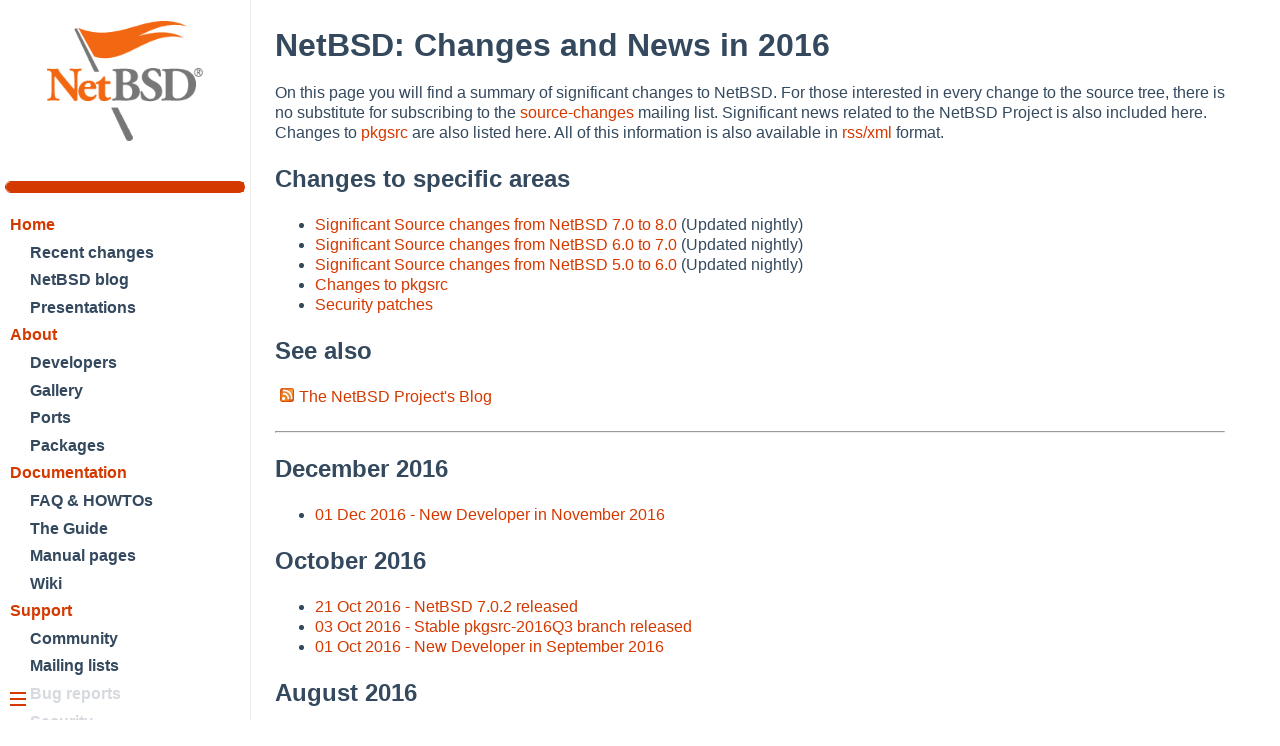

--- FILE ---
content_type: text/html
request_url: https://www.netbsd.org/changes/2016.html
body_size: 15411
content:
<!DOCTYPE html>
<html lang="en">
<head>
<meta http-equiv="Content-Type" content="text/html; charset=utf-8">
<meta name="generator" content="Website XSL Stylesheet V2.6.0">
<link rel="home" href="../." title="Welcome to The NetBSD Project: Of course it runs NetBSD.">
<link rel="up" href="../changes/." title="NetBSD: Recent Changes and News">
<link rel="previous" href="../changes/2015.html" title="NetBSD: Changes and News in 2015">
<link rel="next" href="../changes/2017.html" title="NetBSD: Changes and News in 2017">
<link rel="first" href="../changes/000804.html" title="Speed improvements for crypto library: Before and After">
<link rel="last" href="../changes/2025.html" title="NetBSD: Recent Changes and News">
<link rel="stylesheet" href="../global.css" type="text/css">
<link rel="stylesheet" href="../donations/thermo/fundraiser.css" type="text/css">
<link rel="alternate" type="application/rss+xml" title="NetBSD news" href="https://www.NetBSD.org/changes/rss-netbsd.xml">
<link rel="alternate" type="application/rss+xml" title="NetBSD code changes" href="https://www.NetBSD.org/changes/rss-netbsd-internals.xml">
<link rel="alternate" type="application/rss+xml" title="pkgsrc changes" href="https://www.NetBSD.org/changes/rss-netbsd-pkgs.xml">
<title>NetBSD: Changes and News in 2016</title>
<meta name="viewport" content="width=device-width, initial-scale=1.0, minimum-scale=1.0">
</head>
<body class="website"><div class="webpage" id="changes-2016">
<div id="top"><a href="#mainContent" id="skiplink" tabindex="1">Skip to main content.</a></div>
<input id="hamburger" type="checkbox"><label class="menuicon" for="hamburger"><span></span><span></span><span></span></label><div id="navBar" role="navigation">
<div id="centralHeader"><div id="logo">
<a href="../"><img id="projectLogo" alt="" height="120" src="../images/NetBSD-smaller-tb.png"></a><a href="/"><div id="fundraiser">
<br><div id="fundraiser-amount"><div id="fundraiser-raised"></div></div>
</div></a>
</div></div>
<span class="doNotDisplay">
	  Navigation:
	</span><ul>
<li>
<a href="../">
	  Home</a><ul>
<li><a href="../changes/">
	    Recent changes</a></li>
<li><a href="//blog.NetBSD.org/">
	    NetBSD blog</a></li>
<li><a href="../gallery/presentations/">
	    Presentations</a></li>
</ul>
</li>
<li>
<a href="../about/">
	  About</a><ul>
<li><a href="../people/developers.html">
	    Developers</a></li>
<li><a href="../gallery/">
	    Gallery</a></li>
<li><a href="//wiki.NetBSD.org/ports/">
	    Ports</a></li>
<li><a href="//www.pkgsrc.org/">
	    Packages</a></li>
</ul>
</li>
<li>
<a href="../docs/">
	  Documentation</a><ul>
<li><a href="../docs/misc/index.html">
	    FAQ &amp; HOWTOs</a></li>
<li><a href="../docs/guide/en/">
	    The Guide</a></li>
<li><a href="//man.NetBSD.org/">
	    Manual pages</a></li>
<li><a href="//wiki.NetBSD.org/">
	    Wiki</a></li>
</ul>
</li>
<li>
<a href="../support/">
	  Support</a><ul>
<li><a href="/community/">
	    Community</a></li>
<li><a href="/mailinglists/">
	    Mailing lists</a></li>
<li><a href="../support/send-pr.html">
	    Bug reports</a></li>
<li><a href="../support/security/">
	    Security</a></li>
</ul>
</li>
<li>
<a href="../developers/">
	  Developers</a><ul>
<li><a href="http://cvsweb.NetBSD.org/">
	    CVSWeb</a></li>
<li><a href="//anonhg.NetBSD.org/">
	    Mercurial</a></li>
<li><a href="//nxr.NetBSD.org/">
	    Cross-reference</a></li>
<li><a href="//releng.NetBSD.org/">
	    Release engineering</a></li>
<li><a href="//wiki.NetBSD.org/projects/">
	    Projects list</a></li>
</ul>
</li>
</ul>
</div>
<div id="content"><div id="mainContent" class="fullWidth"><div class="rowOfBoxes">
<h1>NetBSD: Changes and News in 2016</h1>
<div class="sect1">
<div class="titlepage"></div>

  <p>
    On this page you will find a summary of significant changes to NetBSD.  For
    those interested in every change to the source tree, there is no substitute
    for subscribing to the <a class="ulink" href="../mailinglists/#source-changes" target="_top">source-changes</a> mailing list.
    Significant news related to the NetBSD Project is also included here.
    Changes to <a class="ulink" href="/docs/software/packages.html" target="_top">pkgsrc</a> are
    also listed here.  All of this information is also available in <a class="ulink" href="rss.html" target="_top">rss/xml</a> format.
  </p>

<div class="sect2" id="specific-areas">
<div class="titlepage"><h3 class="titlepage">Changes to specific areas</h3></div>
  

  <div class="itemizedlist"><ul class="itemizedlist" style="list-style-type: disc; ">
<li class="listitem">
<a class="ulink" href="changes-8.0.html" target="_top">Significant Source changes from NetBSD
    7.0 to 8.0</a> (Updated nightly)</li>
<li class="listitem">
<a class="ulink" href="changes-7.0.html" target="_top">Significant Source changes from NetBSD
    6.0 to 7.0</a> (Updated nightly)</li>
<li class="listitem">
<a class="ulink" href="changes-6.0.html" target="_top">Significant Source changes from NetBSD
    5.0 to 6.0</a> (Updated nightly)</li>
<li class="listitem"><a class="ulink" href="https://cdn.NetBSD.org/pub/pkgsrc/current/pkgsrc/doc/CHANGES-2016" target="_top">Changes to pkgsrc</a></li>
<li class="listitem"><a class="ulink" href="../support/security/#patches" target="_top">Security patches</a></li>
</ul></div>
</div>

<div class="sect2" id="see-also">
<div class="titlepage"><h3 class="titlepage">See also</h3></div>


<p>
<a class="ulink" href="http://blog.NetBSD.org/" target="_top"><img src="../images/feed-icon-14x14.png" alt="NetBSD Blog" border="0" width="14" height="14" hspace="5" align="bottom">The NetBSD Project's Blog</a>
</p>

</div>

<hr>

</div>
<h3 class="title">December 2016</h3>
<ul><li><a href="#newdev201612">01 Dec 2016 - New Developer in November 2016</a></li></ul>
<h3 class="title">October 2016</h3>
<ul>
<li><a href="#netbsd-7.0.2">21 Oct 2016 - NetBSD 7.0.2 released</a></li>
<li><a href="#pkgsrc-2016Q3">03 Oct 2016 - Stable pkgsrc-2016Q3 branch released</a></li>
<li><a href="#newdev201610">01 Oct 2016 - New Developer in September 2016</a></li>
</ul>
<h3 class="title">August 2016</h3>
<ul><li><a href="#newdev201608">01 Aug 2016 - New Developer in July 2016</a></li></ul>
<h3 class="title">July 2016</h3>
<ul>
<li><a href="#sa-NetBSD-SA2016-006-new">20 July 2016 - New Security Advisory: NetBSD-SA2016-006 (mail.local)</a></li>
<li><a href="#pkgsrc-2016Q2">12 Jul 2016 - Stable pkgsrc-2016Q2 branch released</a></li>
</ul>
<h3 class="title">June 2016</h3>
<ul><li><a href="#newdev201606">01 Jun 2016 - New Developer in May 2016</a></li></ul>
<h3 class="title">May 2016</h3>
<ul><li><a href="#netbsd-7.0.1">22 May 2016 - NetBSD 7.0.1 released</a></li></ul>
<h3 class="title">April 2016</h3>
<ul>
<li><a href="#sa-21Apr-NetBSD-SA2016-004-005-new">21 April 2016 - New Security Advisories: NetBSD-SA2016-00[4-5] (compat, bozohttpd)</a></li>
<li><a href="#sa-16Apr-NetBSD-SA2016-001-003-new">16 April 2016 - New Security Advisories: NetBSD-SA2016-00[1-3] (ntp, libxfont, calendar)</a></li>
</ul>
<h3 class="title">January 2016</h3>
<ul>
<li><a href="#pkgsrc-2015Q4">01 Jan 2016 - Stable pkgsrc-2015Q4 branch released</a></li>
<li><a href="#newdev201601">01 Jan 2016 - New Developers</a></li>
</ul>
<hr>
<h3 class="title">December 2016</h3>
    <h4 class="title" id="newdev201612">01 Dec 2016 - New Developer in November 2016</h4>
    <p>
      The NetBSD project is pleased to welcome the following new developer:
    </p>
    <p>
      </p>
<div class="itemizedlist"><ul class="itemizedlist" style="list-style-type: disc; "><li class="listitem">
          Rin Okuyama (login: rin),
          who will be working on  userland.
          
        </li></ul></div>
<p>
    </p>
    <hr>
<h3 class="title">October 2016</h3>
      <h4 class="title" id="netbsd-7.0.2">21 Oct 2016 - NetBSD 7.0.2 released</h4>

      <p>NetBSD 7.0.2 is now available!  Please see the <a class="ulink" href="../releases/formal-7/NetBSD-7.0.2.html" target="_top">release notes</a>
        for details.
      </p>
    
      <h4 class="title" id="pkgsrc-2016Q3">03 Oct 2016 - Stable pkgsrc-2016Q3 branch released</h4>

      <p>
	The 52nd quarterly pkgsrc branch, pkgsrc-2016Q3, was released
	with more than 17000 entries and 276 new packages (including
	over 30 TexLive packages added).
	See the <a class="ulink" href="http://mail-index.netbsd.org/pkgsrc-users/2016/10/03/msg023817.html" target="_top">release
	announcement</a> for more information.
      </p>
    
    <h4 class="title" id="newdev201610">01 Oct 2016 - New Developer in September 2016</h4>
    <p>
      The NetBSD project is pleased to welcome the following new developer:
    </p>
    <p>
      </p>
<div class="itemizedlist"><ul class="itemizedlist" style="list-style-type: disc; "><li class="listitem">
          Felix Deichmann (login: flxd),
          who will be working on  bug fixing and device drivers.
          
        </li></ul></div>
<p>
    </p>
    <hr>
<h3 class="title">August 2016</h3>
    <h4 class="title" id="newdev201608">01 Aug 2016 - New Developer in July 2016</h4>
    <p>
      The NetBSD project is pleased to welcome the following new developer:
    </p>
    <p>
      </p>
<div class="itemizedlist"><ul class="itemizedlist" style="list-style-type: disc; "><li class="listitem">
          Sean Cole (login: scole),
          who will be working on  the macppc port and ia64.
          
        </li></ul></div>
<p>
    </p>
    <hr>
<h3 class="title">July 2016</h3>
      <h4 class="title" id="sa-NetBSD-SA2016-006-new">20 July 2016 - New Security Advisory: NetBSD-SA2016-006 (mail.local)</h4>
      <p> A new security advisory was published:</p>
      <div class="itemizedlist"><ul class="itemizedlist" style="list-style-type: disc; "><li class="listitem">
<a class="ulink" href="http://ftp.NetBSD.org/pub/NetBSD/security/advisories/NetBSD-SA2016-006.txt.asc" target="_top">NetBSD-SA2016-006</a> Race condition in mail.local(8)</li></ul></div>
      <p>
        You can find more information about them on the <a class="ulink" href="/support/security/" target="_top">Security and NetBSD</a> page.
      </p>
    
      <h4 class="title" id="pkgsrc-2016Q2">12 Jul 2016 - Stable pkgsrc-2016Q2 branch released</h4>

      <p>
	The 51st quarterly pkgsrc branch, pkgsrc-2016Q2, was released
	with more than 17000 entries and 301 new packages. 
	Notable new packages include Ardour (Digital Audio Workstation),
	Code::Blocks IDE, CodeLite IDE, CoreCLR (.NET runtime and library),
	and the MATE desktop environment.
      </p>
      <p>
	See the <a class="ulink" href="https://mail-index.NetBSD.org/pkgsrc-users/2016/07/12/msg023513.html" target="_top">release
	announcement</a> for more information.
      </p>
    <hr>
<h3 class="title">June 2016</h3>
    <h4 class="title" id="newdev201606">01 Jun 2016 - New Developer in May 2016</h4>
    <p>
      The NetBSD project is pleased to welcome the following new developer:
    </p>
    <p>
      </p>
<div class="itemizedlist"><ul class="itemizedlist" style="list-style-type: disc; "><li class="listitem">
          Abhinav Upadhyay (login: abhinav),
          who will be working on  bug fixing.
          
        </li></ul></div>
<p>
    </p>
    <hr>
<h3 class="title">May 2016</h3>
      <h4 class="title" id="netbsd-7.0.1">22 May 2016 - NetBSD 7.0.1 released</h4>
      <p>NetBSD 7.0.1 is now available!  Please see the <a class="ulink" href="../releases/formal-7/NetBSD-7.0.1.html" target="_top">release notes</a>
        for details.
      </p>
    <hr>
<h3 class="title">April 2016</h3>
      <h4 class="title" id="sa-21Apr-NetBSD-SA2016-004-005-new">21 April 2016 - New Security Advisories: NetBSD-SA2016-00[4-5] (compat, bozohttpd)</h4>
      <p> Two new security advisories were published:</p>
      <div class="itemizedlist"><ul class="itemizedlist" style="list-style-type: disc; ">
<li class="listitem">
<a class="ulink" href="http://ftp.NetBSD.org/pub/NetBSD/security/advisories/NetBSD-SA2016-005.txt.asc" target="_top">NetBSD-SA2016-005</a> Potential remote code execution in the bozohttpd CGI handlers</li>
<li class="listitem">
<a class="ulink" href="http://ftp.NetBSD.org/pub/NetBSD/security/advisories/NetBSD-SA2016-004.txt.asc" target="_top">NetBSD-SA2016-004</a> Multiple vulnerabilities in the compatibility layers</li>
</ul></div>
      <p>
        You can find more information about them on the <a class="ulink" href="/support/security/" target="_top">Security and NetBSD</a> page.
      </p>
    
      <h4 class="title" id="sa-16Apr-NetBSD-SA2016-001-003-new">16 April 2016 - New Security Advisories: NetBSD-SA2016-00[1-3] (ntp, libxfont, calendar)</h4>
      <p> Three new security advisories were published:</p>
      <div class="itemizedlist"><ul class="itemizedlist" style="list-style-type: disc; ">
<li class="listitem">
<a class="ulink" href="http://ftp.NetBSD.org/pub/NetBSD/security/advisories/NetBSD-SA2016-003.txt.asc" target="_top">NetBSD-SA2016-003</a> Privilege escalation in calendar(1)</li>
<li class="listitem">
<a class="ulink" href="http://ftp.NetBSD.org/pub/NetBSD/security/advisories/NetBSD-SA2016-002.txt.asc" target="_top">NetBSD-SA2016-002</a> BDF file parsing issues in libXfont</li>
<li class="listitem">
<a class="ulink" href="http://ftp.NetBSD.org/pub/NetBSD/security/advisories/NetBSD-SA2016-001.txt.asc" target="_top">NetBSD-SA2016-001</a> Multiple vulnerabilities in ntp daemon</li>
</ul></div>
      <p>
        You can find more information about them on the <a class="ulink" href="/support/security/" target="_top">Security and NetBSD</a> page.
      </p>
    <hr>
<h3 class="title">January 2016</h3>
      <h4 class="title" id="pkgsrc-2015Q4">01 Jan 2016 - Stable pkgsrc-2015Q4 branch released</h4>

      <p>
	The pkgsrc developers are proud to announce the pkgsrc-2015Q3
	branch.
	There are 16846 possible packages in pkgsrc-2015Q4, up from
        16764 last quarter.
	Notable new packages this quarter include kodi (home media
	center software previously known as xbmc), php-baikal (a
        CardDAV/CalDAV server), freecol (a Colonization clone), unicorn (a
        CPU emulator framework), and clang-static-analyzer.
      </p>
      <p>
	See the <a class="ulink" href="http://mail-index.NetBSD.org/pkgsrc-users/2016/01/01/msg022780.html" target="_top">release
	announcement</a> for more information.
      </p>
    
    <h4 class="title" id="newdev201601">01 Jan 2016 - New Developers</h4>
    <p>
      The NetBSD project is pleased to welcome the following new developers:
    </p>
    <p>
      </p>
<div class="itemizedlist"><ul class="itemizedlist" style="list-style-type: disc; ">
<li class="listitem">
          Ritesh Agrawal (login: ragrawal),
          who will be working on  networking.
          
        </li>
<li class="listitem">
          Guilherme Salazar (login: salazar),
          who will be working on  kernel.
          
        </li>
</ul></div>
<p>
    </p>
    </div></div></div>
<div class="navfoot"></div>
<div id="footer"><div id="footerContent">
<span class="footfeed"><a href="//www.NetBSD.org/cgi-bin/feedback.cgi">
	  Contact</a> |
      </span><span class="footcopy"><a href="../about/disclaimer.html">
      Disclaimer</a> |

      <span class="copyright">Copyright © 1994-2026 The NetBSD Foundation, Inc. </span>ALL RIGHTS RESERVED.<br>NetBSD<sup>®</sup> is a registered trademark of The NetBSD
	Foundation, Inc.</span>
</div></div>
</div></body>
</html>
